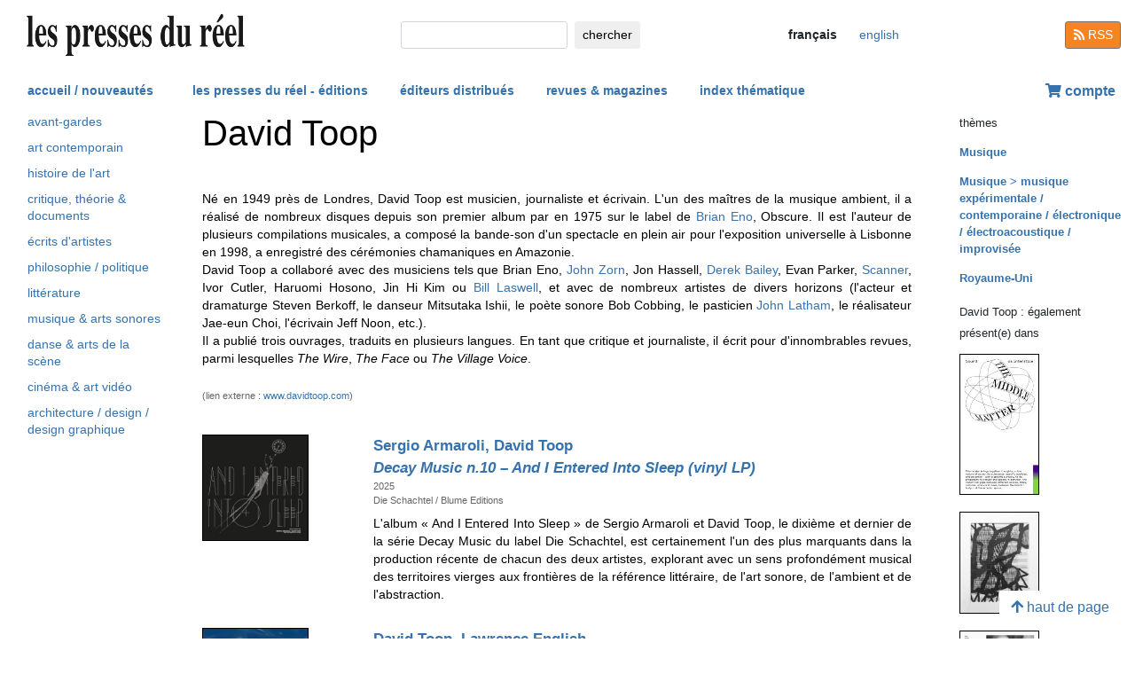

--- FILE ---
content_type: text/html; charset=UTF-8
request_url: https://www.lespressesdureel.com/auteur.php?id=891&menu=1
body_size: 7931
content:
<!DOCTYPE html>
<html lang="fr">
<head>
<meta charset="utf-8">
<title>David Toop - Les presses du réel</title>
<meta name="description" content="" />
<meta name="keywords" content="">
<meta name="viewport" content="width=device-width, initial-scale=1.0">
<meta HTTP-EQUIV="Content-Language" Content="fr"> 	
<link rel="canonical" href="https://www.lespressesdureel.com/auteur.php?id=891&menu=0"/>
<link rel="shortcut icon" href="/images/favicon.png">
<link href="/assets/css/bootstrap.min.css?v=0.3.1.0" rel="stylesheet">
<link href="/css/css.css?v=0.3.1.0" rel="stylesheet">
<!-- HTML5 shim and Respond.js IE8 support of HTML5 elements and media queries -->
<!--[if lt IE 9]>
<script src="/assets/js/html5shiv.js?v=0.3.1.0"></script>
<script src="/assets/js/respond.min.js?v=0.3.1.0"></script>
<![endif]-->
<script src="/assets/js/jquery.js?v=0.3.1.0"></script>
<script src="/assets/js/select2/select2.min.js?v=0.3.1.0"></script>
<link href="/assets/js/select2/select2.min.css?v=0.3.1.0" rel="stylesheet" />
<script src="/assets/js/popper.min.js?v=0.3.1.0"></script>
<script src="/assets/js/bootstrap.min.js?v=0.3.1.0"></script>
<script src="/js/js.js?v=0.3.1.0"></script>
<link rel="stylesheet" href="/assets/fas/css/all.css?v=0.3.1.0">
<link rel="alternate" hreflang="en" href="/EN/auteur.php?id=891&menu=1" />
<script src="/assets/js/lightbox/ekko-lightbox.js?v=0.3.1.0"></script>
<link href="/assets/js/lightbox/ekko-lightbox.css?v=0.3.1.0" rel="stylesheet" />
</head>
<body>
   <header>
    <div class="navbar fixed-top toplogo">
         
        <a href="nouveautes.php" class="navbar-brand"><img class="logo-brand" src="/images/logo250.png" alt="les presses du réel" width="250"/></a>
        <div class="">
          <form class="form-inline mt-2 mt-md-0 " action="resultats.php" method="get">
              <input class="form-control form-control-sm mr-sm-2 input-search" type="text" placeholder="" 
                aria-label="chercher" name="search" id="search" 
                pattern=".{2,100}" required title="2 lettres minimum"
                oninvalid="this.setCustomValidity('Veuillez saisir l\'objet de votre recherche (nom, titre, ISBN, mot-clé). Veuillez limiter votre recherche à 100 caractères')"
                oninput="setCustomValidity('')">
              <button class="btn   btn-sm" type="submit">
                <div class="d-none d-lg-block">chercher</div>
                <div class="d-lg-none"><span class="fas fa-search" aria-hidden="true"></span></div>
              </button>
        </form>
        </div>
        <ul class="navbar-nav navbar-expand-lg ">
            <li class="nav-item active">
                              
                <span style="cursor:default" class="btn  btn-sm btn-lang  lang-active">
                <div class="d-lg-none">fr</div>
                <div class="d-none d-lg-block">français</div>
                </span>

                            
            </li>
            <li class="nav-item active">

                               <a  href="/EN/auteur.php?id=891&menu=1" class="btn btn-sm btn-lang ">
                <div class="d-lg-none">en</div>
                <div class="d-none d-lg-block">english</div>
                </a>

              
             
            </li>
        </ul>
        <a href="/feed.php" class="btn btn-secondary btn-sm btn-rss d-none d-lg-block"><i class="fa fa-rss pull-left" style="width:13px;"></i> RSS</a>
  </div>
    <nav class="navbar navbar-expand-lg navbar-light fixed-top nav-second">
      <button class="navbar-toggler " type="button" data-toggle="collapse" data-target="#navbarCollapse" aria-controls="navbarCollapse" aria-expanded="false" aria-label="Toggle navigation">
        <span class="navbar-toggler-icon "></span>
      </button>
      <div class="collapse navbar-collapse" id="navbarCollapse">
        <ul class="navbar-nav mr-auto">
          <li class="nav-item active">
          </li>
          <li class="nav-item">
           <a href="nouveautes.php" class="nav-link  " role="button" aria-haspopup="true" aria-expanded="false">accueil / nouveautés</a>
          </li>

          <li class="nav-item nav-item-special">
           <a href="collections.php?menu=1" class="nav-link  " role="button" aria-haspopup="true" aria-expanded="false">les presses du réel - éditions</a>
          </li>

          <li class="nav-item">
           <a href="editeurs.php?menu=2" class="nav-link  " role="button" aria-haspopup="true" aria-expanded="false">éditeurs distribués</a>
          </li>

          <li class="nav-item">
           <a href="magazines.php?menu=3" class="nav-link  " role="button" aria-haspopup="true" aria-expanded="false">revues & magazines</a>
          </li>

          <li class="nav-item">
           <a href="index_themes.php?menu=4" class="nav-link  " role="button" aria-haspopup="true" aria-expanded="false">index thématique</a>
          </li>
        </ul>


          <div class="float-right userdiv">
            <span class="panier"></span>
          </div>
      </div>
    </nav>
    <div id="filtresmobilecontainer" class=""><a class="btn" id="filtresmobilecontainerbtn">+ filtres</a><div id="filtresmobile" class="filter_div"></div></div>


  </header>
  <div class="container-fluid float-left" itemscope itemtype="http://schema.org/WebPage">
    
 <div class="row">
 	 <div class="col-md-2 no-print col-pdr-left">
 	 	<select name="leftselect" class="leftselect form-control form-control-sm">
		<option value="">liste</option>
		<option  value="collection.php?id=1&menu=1">Avant-gardes</option>
<option  value="collection.php?id=9&menu=1">Art contemporain</option>
<option  value="collection.php?id=107&menu=1">Histoire de l'art</option>
<option  value="collection.php?id=3&menu=1">Critique, théorie & documents</option>
<option  value="collection.php?id=5&menu=1">Écrits d'artistes</option>
<option  value="collection.php?id=4&menu=1">Philosophie / politique</option>
<option  value="collection.php?id=21&menu=1">Littérature</option>
<option  value="collection.php?id=115&menu=1">Musique & arts sonores</option>
<option  value="collection.php?id=103&menu=1">Danse & arts de la scène</option>
<option  value="collection.php?id=117&menu=1">Cinéma & art vidéo</option>
<option  value="collection.php?id=116&menu=1">Architecture / design / design graphique</option>
</select>
<ul id="scrollId" class="nav flex-column ulnav leftul"><li><a class="nav-link" href="collection.php?id=1&menu=1">Avant-gardes</a></li><li><a class="nav-link" href="collection.php?id=9&menu=1">Art contemporain</a></li><li><a class="nav-link" href="collection.php?id=107&menu=1">Histoire de l'art</a></li><li><a class="nav-link" href="collection.php?id=3&menu=1">Critique, théorie & documents</a></li><li><a class="nav-link" href="collection.php?id=5&menu=1">Écrits d'artistes</a></li><li><a class="nav-link" href="collection.php?id=4&menu=1">Philosophie / politique</a></li><li><a class="nav-link" href="collection.php?id=21&menu=1">Littérature</a></li><li><a class="nav-link" href="collection.php?id=115&menu=1">Musique & arts sonores</a></li><li><a class="nav-link" href="collection.php?id=103&menu=1">Danse & arts de la scène</a></li><li><a class="nav-link" href="collection.php?id=117&menu=1">Cinéma & art vidéo</a></li><li><a class="nav-link" href="collection.php?id=116&menu=1">Architecture / design / design graphique</a></li></ul><script>
				var li = $( "li.active" );
				var ul = $("#scrollId");
				var pos = 0;
				$("#scrollId").find('li').each(function() {
				   if ( $(this).children().hasClass('active') ) {
					  pos=$(this).children().position("top");
				   }
				});
				ul.scrollTop(pos["top"]-10); 


				$(".leftselect").change(function() {
					if ($(this).val()!="")
 				  		$(location).attr("href",$(this).val());
				});

				</script> 	 </div>
 	 <div class="col-md-8">
<div id="page">	<div class="blocColl">		<div class="titreListe"><h1>David Toop</h1></div>		<div class="separationTitre">&nbsp;</div>		<div class="accroche">Né en 1949 près de Londres, David Toop est musicien, journaliste et écrivain. 
L'un des maîtres de la musique ambient, il a réalisé de nombreux disques depuis son premier album par en 1975 sur le label de <a href="auteur.php?id=5250">Brian Eno</a>, Obscure. Il est l'auteur de plusieurs compilations musicales, a composé la bande-son d'un spectacle en plein air pour l'exposition universelle à Lisbonne en 1998, a enregistré des cérémonies chamaniques en Amazonie.<br>
David Toop a collaboré avec des musiciens tels que Brian  Eno,  <a href="auteur.php?id=2829">John Zorn</a>, Jon Hassell, <a href="auteur.php?id=2392">Derek Bailey</a>, Evan  Parker, <a href="auteur.php?id=1651">Scanner</a>, Ivor Cutler, Haruomi Hosono, Jin Hi Kim  ou <a href="auteur.php?id=3269">Bill Laswell</a>, et avec de nombreux artistes de divers horizons (l'acteur et dramaturge Steven Berkoff, le danseur  Mitsutaka Ishii, le poète sonore Bob Cobbing, le pasticien <a href="auteur.php?id=4546">John Latham</a>, le réalisateur Jae-eun Choi, l'écrivain Jeff Noon, etc.). <br>
Il a publié trois ouvrages, traduits en plusieurs langues. En tant que critique et journaliste, il écrit pour d'innombrables revues, parmi lesquelles  <em>The Wire</em>, <em>The Face</em> ou  <em>The  Village  Voice</em>.</div>		<br><div class="descrListe">(lien externe : <a href="http://www.davidtoop.com" target="_blank">www.davidtoop.com</a>)</div>	</div>	<div class="separationTitre">&nbsp;</div>		<div class="elementliste">			<div class="row">
				<div class="col-4 col-md-3">
			<a href="ouvrage.php?id=12488&menu=1"><img src="./img/ouvrage/12488/_f.jpg" class="couvListeReduite" alt="David Toop - Decay Music n.10 - And I Entered Into Sleep (vinyl LP)" /></a>				</div>				<div class="col-8  col-md-9 listcolright">
			<div class="titreListe"><a href="ouvrage.php?id=12488&menu=1"><span class="auteurTitre">Sergio Armaroli, David Toop</span><br/><span class="ouvrageTitre">Decay Music n.10  &ndash; And I Entered Into Sleep (vinyl LP)</span></a></div>			<div class="descrListe">2025</div>			<div class="descrListe"><span class="small-text"></span></div>
			<div class="collListe">Die Schachtel / Blume Editions</div>			<div class="descrListe vert"></div>			<div class="descrListe orange"></div>			<div class="descrListe orange"></div>			<div class="descrListe rouge"></div>			<div class="accroche">L'album « And I Entered Into Sleep » de Sergio Armaroli et David Toop, le dixième et dernier de la série Decay Music du label Die Schachtel, est certainement l'un des plus marquants dans la production récente de chacun des deux artistes, explorant avec un  sens profondément musical des territoires vierges aux frontières de la référence littéraire, de l'art sonore, de l'ambient et de l'abstraction.</div>				</div>			</div>		</div>		<div class="elementliste">			<div class="row">
				<div class="col-4 col-md-3">
			<a href="ouvrage.php?id=10962&menu=1"><img src="./img/ouvrage/10962/_f.jpg" class="couvListeReduite" alt="David Toop - The Shell That Speaks The Sea (vinyl LP)" /></a>				</div>				<div class="col-8  col-md-9 listcolright">
			<div class="titreListe"><a href="ouvrage.php?id=10962&menu=1"><span class="auteurTitre">David Toop, Lawrence English</span><br/><span class="ouvrageTitre">The Shell That Speaks The Sea (vinyl LP) </span></a></div>			<div class="descrListe">2023</div>			<div class="descrListe"><span class="small-text"></span></div>
			<div class="collListe">Room40</div>			<div class="descrListe vert"></div>			<div class="descrListe orange"></div>			<div class="descrListe orange"></div>			<div class="descrListe rouge"></div>			<div class="descrListe orange">momentanément indisponible</div>			<div class="accroche">La concrétisation d'une communauté de vues entretenue depuis une vingtaine d'années, articulant l'approche sonore de David Toop (ici avec sa propre voix, des guitares électrique et lapsteel, des sifflets, des percussions, des flûtes et de l'électronique) autour des enregistrements singuliers de Lawrence English de divers animaux exotiques.</div>				</div>			</div>		</div>		<div class="elementliste">			<div class="row">
				<div class="col-4 col-md-3">
			<a href="ouvrage.php?id=10468&menu=1"><img src="./img/ouvrage/10468/_f.jpg" class="couvListeReduite" alt="David Toop - Alterations - Logos Foundation, Gent, 01​/​31​/​1981 (vinyl LP)" /></a>				</div>				<div class="col-8  col-md-9 listcolright">
			<div class="titreListe"><a href="ouvrage.php?id=10468&menu=1"><span class="auteurTitre">David Toop, Peter Cusack, Steve Beresford, Terry Day</span><br/><span class="ouvrageTitre">Alterations  &ndash; Logos Foundation, Gent, 01​/​31​/​1981 (vinyl LP)</span></a></div>			<div class="descrListe">2023</div>			<div class="descrListe"><span class="small-text"></span></div>
			<div class="collListe">Sub Rosa</div>			<div class="descrListe vert"></div>			<div class="descrListe orange"></div>			<div class="descrListe orange"></div>			<div class="descrListe rouge"></div>			<div class="accroche">Enregistrements inédits du quartet d'improvisation Alterations (actif de 1977 à 1986,  reformé en 2015) issus des sessions live à la fondation Logos, à Gand, en Belgique, le 3 janvier 1981.</div>				</div>			</div>		</div>		<div class="elementliste">			<div class="row">
				<div class="col-4 col-md-3">
			<a href="ouvrage.php?id=9234&menu=1"><img src="./img/ouvrage/9234/_f.jpg" class="couvListeReduite" alt="David Toop - Breathing Spirit Forms (livre + CD)" /></a>				</div>				<div class="col-8  col-md-9 listcolright">
			<div class="titreListe"><a href="ouvrage.php?id=9234&menu=1"><span class="auteurTitre">David Toop, Akio Suzuki, Lawrence English</span><br/><span class="ouvrageTitre">Breathing Spirit Forms (livre + CD) </span></a></div>			<div class="descrListe">2022</div>			<div class="descrListe"><span class="small-text"></span></div>
			<div class="collListe">Room40</div>			<div class="descrListe vert">(derniers exemplaires disponibles !)</div>			<div class="descrListe orange"></div>			<div class="descrListe orange"></div>			<div class="descrListe rouge"></div>			<div class="accroche">Une série d'improvisations in situ sur le  mont Tamborine en Australie.</div>				</div>			</div>		</div>		<div class="elementliste">			<div class="row">
				<div class="col-4 col-md-3">
			<a href="ouvrage.php?id=8100&menu=1"><img src="./img/ouvrage/8100/_c.jpg" class="couvListeReduite" alt="David Toop - Wounds (vinyl LP)" /></a>				</div>				<div class="col-8  col-md-9 listcolright">
			<div class="titreListe"><a href="ouvrage.php?id=8100&menu=1"><span class="auteurTitre">David Toop, Paul Burwell</span><br/><span class="ouvrageTitre">Wounds (vinyl LP) </span></a></div>			<div class="descrListe">2020</div>			<div class="descrListe"><span class="small-text"></span></div>
			<div class="collListe">Song Cycle Records</div>			<div class="descrListe vert"></div>			<div class="descrListe orange"></div>			<div class="descrListe orange"></div>			<div class="descrListe rouge">épuisé</div>			<div class="accroche">La première réédition du disque de David Toop et Paul Burwell initialement publié en 1980 sur le label Quartz! de Toop, un album représentatif d'un moment fondateur de la scène musicale improvisée et expérimentale britannique, développé autour du London Musicians Collective (Evan Parker, Peter Cusack, Lol Coxhill, Sylvia Hallet, Max Eastley) à la fin des années 1970 et au début des années 1980.</div>				</div>			</div>		</div>		<div class="elementliste">			<div class="row">
				<div class="col-4 col-md-3">
			<a href="ouvrage.php?id=6211&menu=1"><img src="./img/ouvrage/6211/suttle-sculpture_F.jpg" class="couvListeReduite" alt="David Toop - Suttle Sculpture (vinyl LP)" /></a>				</div>				<div class="col-8  col-md-9 listcolright">
			<div class="titreListe"><a href="ouvrage.php?id=6211&menu=1"><span class="auteurTitre">David Toop, Paul Burwell</span><br/><span class="ouvrageTitre">Suttle Sculpture (vinyl LP) </span></a></div>			<div class="descrListe">2018</div>			<div class="descrListe"><span class="small-text"></span></div>
			<div class="collListe">Sub Rosa</div>			<div class="descrListe vert"></div>			<div class="descrListe orange"></div>			<div class="descrListe orange"></div>			<div class="descrListe rouge">épuisé</div>			<div class="accroche">Enregistrements inédits du duo formé durant les années 1970 par 
David Toop et Paul Burwell, ici en session live à la Logos Foundation, Bruxelles, le 7 mai 1977. Toop et Burwell sont alors engagés dans une recherche de décomposition musicale passant par l'improvisation libre et l'étude de la bioacoustique, des enregistrements de terrain, des musiques brutes, de l'anthropologie et de l'ésotérisme.</div>				</div>			</div>		</div>		<div class="elementliste">			<div class="row">
				<div class="col-4 col-md-3">
			<a href="ouvrage.php?id=5851&menu=1"><img src="./img/ouvrage/5851/ancient-lights-and-the-black-core_F.jpg" class="couvListeReduite" alt="David Toop - Ancient Lights And The Black Core (vinyl LP)" /></a>				</div>				<div class="col-8  col-md-9 listcolright">
			<div class="titreListe"><a href="ouvrage.php?id=5851&menu=1"><span class="auteurTitre"> Seefeel,  Scorn, Timothy Leary,  The Yanomami, David Toop</span><br/><span class="ouvrageTitre">Ancient Lights And The Black Core (vinyl LP) </span></a></div>			<div class="descrListe">2017</div>			<div class="descrListe"><span class="small-text"></span></div>
			<div class="collListe">Sub Rosa</div>			<div class="descrListe vert"></div>			<div class="descrListe orange"></div>			<div class="descrListe orange"></div>			<div class="descrListe rouge"></div>			<div class="accroche">Paru en 1995 dans le cadre de la collection « Utopian Diaries » chez Sub Rosa, <em>Ancient Light and the Blackcore </em>rassemble une série de musiques inédites  inspirées par les expériences hallucinogènes ainsi que des enregistrements de cérémonies chamaniques au sein de la communauté des Yanomami. Accompagné d'un texte de David Toop. Première édition vinyle.</div>				</div>			</div>		</div>		<div class="elementliste">			<div class="row">
				<div class="col-4 col-md-3">
			<a href="ouvrage.php?id=4510&menu=1"><img src="./img/ouvrage/4510/life-on-the-inside_F.jpg" class="couvListeReduite" alt="David Toop - Life on the inside (vinyl LP)" /></a>				</div>				<div class="col-8  col-md-9 listcolright">
			<div class="titreListe"><a href="ouvrage.php?id=4510&menu=1"><span class="ouvrageTitre">Life on the inside (vinyl LP) </span></a></div>			<div class="descrListe">2016</div>			<div class="descrListe"><span class="small-text"></span></div>
			<div class="collListe">Sub Rosa</div>			<div class="descrListe vert"></div>			<div class="descrListe orange"></div>			<div class="descrListe orange"></div>			<div class="descrListe rouge">épuisé</div>			<div class="accroche">Edition limitée d'un  enregistrement sonore accompagnant une exposition du sculpteur Pierre  Besson au Carré en 2014 – une pièce maîtresse dans la discographie ambient de David Toop.</div>				</div>			</div>		</div>		<div class="elementliste">			<div class="row">
				<div class="col-4 col-md-3">
			<a href="ouvrage.php?id=3908&menu=1"><img src="./img/ouvrage/3908/lost-shadows-cd_F.jpg" class="couvListeReduite" alt="David Toop - Lost Shadows – In Defence Of The Soul - Yanomami Shamanism, Songs, Ritual, 1978 (CD)" /></a>				</div>				<div class="col-8  col-md-9 listcolright">
			<div class="titreListe"><a href="ouvrage.php?id=3908&menu=1"><span class="ouvrageTitre">Lost Shadows – In Defence Of The Soul  &ndash; Yanomami Shamanism, Songs, Ritual, 1978 (CD)</span></a></div>			<div class="descrListe">2015</div>			<div class="descrListe"><span class="small-text"></span></div>
			<div class="collListe">Sub Rosa</div>			<div class="descrListe vert"></div>			<div class="descrListe orange"></div>			<div class="descrListe orange"></div>			<div class="descrListe rouge">épuisé</div>			<div class="accroche">Les enregistrements, extraordinaires, de champs rituels Yanomami, de cérémonies shamanistiques et de sons de la forêt tropicale, réalisés par David Toop en 1978. Le livret de 40 pages retrace l'histoire complète et fascinante de l'expédition de Toop  et de son séjour auprès des   derniers shamans Yanomami, au cœur de la jungle amazonienne.</div>				</div>			</div>		</div>		<div class="elementliste">			<div class="row">
				<div class="col-4 col-md-3">
			<a href="ouvrage.php?id=3931&menu=1"><img src="./img/ouvrage/3931/lost-shadows-lp_F.jpg" class="couvListeReduite" alt="David Toop - Lost Shadows – In Defence Of The Soul - Yanomami Shamanism, Songs, Ritual, 1978 (vinyl LP)" /></a>				</div>				<div class="col-8  col-md-9 listcolright">
			<div class="titreListe"><a href="ouvrage.php?id=3931&menu=1"><span class="ouvrageTitre">Lost Shadows – In Defence Of The Soul  &ndash; Yanomami Shamanism, Songs, Ritual, 1978 (vinyl LP)</span></a></div>			<div class="descrListe">2015</div>			<div class="descrListe"><span class="small-text"></span></div>
			<div class="collListe">Sub Rosa</div>			<div class="descrListe vert"></div>			<div class="descrListe orange"></div>			<div class="descrListe orange"></div>			<div class="descrListe rouge">épuisé</div>			<div class="accroche">Les enregistrements, extraordinaires, de champs rituels Yanomami, de cérémonies shamanistiques et de sons de la forêt tropicale, réalisés par David Toop en 1978. Le livret de 40 pages retrace l'histoire complète et fascinante de l'expédition de Toop  et de son séjour auprès des   derniers shamans Yanomami, au cœur de la jungle amazonienne (la version vinyle est mixée par Lawrence English).</div>				</div>			</div>		</div>		<div class="elementliste">			<div class="row">
				<div class="col-4 col-md-3">
			<a href="ouvrage.php?id=3290&menu=1"><img src="./img/ouvrage/3290/mondo-black-chamber_F.jpg" class="couvListeReduite" alt="David Toop - Mondo Black Chamber (2 CD)" /></a>				</div>				<div class="col-8  col-md-9 listcolright">
			<div class="titreListe"><a href="ouvrage.php?id=3290&menu=1"><span class="ouvrageTitre">Mondo Black Chamber (2 CD) </span></a></div>			<div class="descrListe">2014</div>			<div class="descrListe"><span class="small-text"></span></div>
			<div class="collListe">Sub Rosa</div>			<div class="descrListe vert"></div>			<div class="descrListe orange"></div>			<div class="descrListe orange"></div>			<div class="descrListe rouge"></div>			<div class="accroche">La série complète des enregistrements de David Toop publiés chez Sub Rosa, 1996-2003.</div>				</div>			</div>		</div>		<div class="elementliste">			<div class="row">
				<div class="col-4 col-md-3">
			<a href="ouvrage.php?id=1693&menu=1"><img src="./img/ouvrage/1693/toop-dvd_F.jpg" class="couvListeReduite" alt="David Toop - I Never Promised You A Rose Garden - A portrait of David Toop through his records collection (DVD)" /></a>				</div>				<div class="col-8  col-md-9 listcolright">
			<div class="titreListe"><a href="ouvrage.php?id=1693&menu=1"><span class="ouvrageTitre">I Never Promised You A Rose Garden  &ndash; A portrait of David Toop through his records collection (DVD)</span></a></div>			<div class="descrListe">2008</div>			<div class="descrListe"><span class="small-text">édition anglaise (sous-titres français)</span></div>
			<div class="collListe">Sub Rosa</div>			<div class="descrListe vert"></div>			<div class="descrListe orange"></div>			<div class="descrListe orange"></div>			<div class="descrListe rouge">épuisé</div>			<div class="accroche">Un portrait filmé du musicien, critique et écrivain anglais au travers de sa discothèque (de Pan Sonic aux enregistrements de grenouilles australiennes), l'occasion d'une réflexion sur des connexions souterraines entre des genres musicaux <em>a priori</em> opposés et sur les frontières troubles entre musique et non musique.</div>				</div>			</div>		</div></div> 	 </div>
 	 <div class="col-md-2 no-print">
 	 	<small>thèmes</small><ul class="suggestions_ouvrage"><li style="margin-bottom:14px;"><a href="./index_theme.php?id=1&menu=4"><b>Musique</b></a></li><li style="margin-bottom:14px;"><a href="./index_theme.php?id=168&menu=4"><b>Musique > musique expérimentale / contemporaine / électronique / électroacoustique / improvisée</b></a></li><li style="margin-bottom:14px;"><a href="./index_theme.php?id=70&menu=4"><b>Royaume-Uni</b></a></li></ul><small>David Toop&nbsp;: également présent(e) dans</small><ul class="suggestions_ouvrage"><li><a href="ouvrage.php?id=12579&menu=0" title="The Middle Matter – Sound as interstice (2025)"><img src="./img/ouvrage/12579/_cover.jpg" class="couvListeReduite" alt="" /></a></li><br><li><a href="ouvrage.php?id=12480&menu=0" title="Alan Courtis : Partitions graphiques (2025)"><img src="./img/ouvrage/12480/_9782490445158.jpg" class="couvListeReduite" alt="" /></a></li><br><li><a href="ouvrage.php?id=11669&menu=0" title="Akio Suzuki : Stone (CD) (2024)"><img src="./img/ouvrage/11669/_f.jpg" class="couvListeReduite" alt="" /></a></li><br><li><a href="ouvrage.php?id=11074&menu=0" title="Amelia Cuni, Werner Durand, Uli Hohmann : Clearing (vinyl LP) (2023)"><img src="./img/ouvrage/11074/_f.jpg" class="couvListeReduite" alt="" /></a></li><br><li><a href="ouvrage.php?id=10348&menu=0" title="Lionel Marchetti,  Decibel : Inland Lake (le lac intérieur) (CD) (2023)"><img src="./img/ouvrage/10348/_f.jpg" class="couvListeReduite" alt="" /></a></li><br><li><a href="ouvrage.php?id=10947&menu=0" title="Revue &amp; Corrigée (2023)"><img src="./img/ouvrage/10947/_9ySI7Sx3ylMV.jpg" class="couvListeReduite" alt="" /></a></li><br><li><a href="ouvrage.php?id=10564&menu=0" title="Brian Eno,  Ensemble Dedalus : Discreet Music/Music for Airports/Thursday Afternoon (2 CD) (2023)"><img src="./img/ouvrage/10564/_mwwb3k5j.jpg" class="couvListeReduite" alt="" /></a></li><br><li><a href="ouvrage.php?id=10563&menu=0" title="Brian Eno,  Ensemble Dedalus : Discreet Music/Music for Airports/Thursday Afternoon (2 vinyl LP) (2023)"><img src="./img/ouvrage/10563/_mwwb3k5j.jpg" class="couvListeReduite" alt="" /></a></li><br><li><a href="ouvrage.php?id=10328&menu=0" title="Massimo Bartolini : Hagoromo (2023)"><img src="./img/ouvrage/10328/_nero_hagoromo_cover.jpg" class="couvListeReduite" alt="" /></a></li><br><li><a href="ouvrage.php?id=10341&menu=0" title=" Langham Research Centre, John Butcher : Six Hands at an Open Door (CD) (2023)"><img src="./img/ouvrage/10341/_f.jpg" class="couvListeReduite" alt="" /></a></li><br><li><a href="ouvrage.php?id=10183&menu=0" title="Holding Pattern (2022)"><img src="./img/ouvrage/10183/_f.jpg" class="couvListeReduite" alt="" /></a></li><br><li><a href="ouvrage.php?id=10012&menu=0" title="Patrice Caillet, Alan Courtis : Discographisme maison / Homemade record sleeves (2022)"><img src="./img/ouvrage/10012/_f.jpg" class="couvListeReduite" alt="" /></a></li><br><li><a href="ouvrage.php?id=9890&menu=0" title="Christian Marclay :  (2022)"><img src="./img/ouvrage/9890/87912_JRPEditions_CMARCLAY_978_3_03764_597_0_Cover.jpg" class="couvListeReduite" alt="" /></a></li><br><li><a href="ouvrage.php?id=9730&menu=0" title="Exploring Gong Culture of Southeast Asia – Massif and Archipelago (2 CD + livret) (2022)"><img src="./img/ouvrage/9730/_f.jpg" class="couvListeReduite" alt="" /></a></li><br><li><a href="ouvrage.php?id=9729&menu=0" title="Exploring Gong Culture of Southeast Asia – Massif and Archipelago (vinyl LP) (2022)"><img src="./img/ouvrage/9729/_f.jpg" class="couvListeReduite" alt="" /></a></li><br><li><a href="ouvrage.php?id=8529&menu=0" title="Carlos Casas : Cemetery – Journeys to the Elephant Graveyard and Beyond (2021)"><img src="./img/ouvrage/8529/_c.jpg" class="couvListeReduite" alt="" /></a></li><br><li><a href="ouvrage.php?id=7958&menu=0" title="Konstantin Raudive : The Voices of the Dead – Featuring David Toop, 
DJ Spooky, 
Lee Ranaldo, 
Calla &amp; 
CM von Hausswolff (vinyl LP) (2020)"><img src="./img/ouvrage/7958/_c.jpg" class="couvListeReduite" alt="" /></a></li><br><li><a href="ouvrage.php?id=7744&menu=0" title="Spectres – Résonances (2020)"><img src="./img/ouvrage/7744/63922_2_GRM_SP_COVER_FRONT.jpg" class="couvListeReduite" alt="" /></a></li><br><li><a href="ouvrage.php?id=7592&menu=0" title="The Middle Matter – Sound as interstice (2019)"><img src="./img/ouvrage/7592/_cover.jpg" class="couvListeReduite" alt="" /></a></li><br><li><a href="ouvrage.php?id=10479&menu=0" title="Peter Cusack : Aral Sea Stories and the River Naryn (vinyl LP) (2019)"><img src="./img/ouvrage/10479/_f.jpg" class="couvListeReduite" alt="" /></a></li><br><li><a href="ouvrage.php?id=6834&menu=0" title="Jean-Claude Roché : Birds of Venezuela (vinyl LP) (2018)"><img src="./img/ouvrage/6834/birds-of-venezuela_F.jpg" class="couvListeReduite" alt="" /></a></li><br><li><a href="ouvrage.php?id=6082&menu=0" title="Volume ! – Varia (2017)"><img src="./img/ouvrage/6082/volume-14-1_F.jpg" class="couvListeReduite" alt="" /></a></li><br><li><a href="ouvrage.php?id=5600&menu=0" title="Le son du grisli (2017)"><img src="./img/ouvrage/5600/son-du-grisli-02_F.jpg" class="couvListeReduite" alt="" /></a></li><br><li><a href="ouvrage.php?id=5283&menu=0" title="Revue &amp; Corrigée (2017)"><img src="./img/ouvrage/5283/revue-corrigee-110_F.jpg" class="couvListeReduite" alt="" /></a></li><br><li><a href="ouvrage.php?id=4970&menu=0" title="Amelia Cuni, Werner Durand : Diasporagas – Ancient Trends and New Traditions in Indo-European Music (vinyl LP) (2016)"><img src="./img/ouvrage/4970/diasporagas_F.jpg" class="couvListeReduite" alt="" /></a></li><br><li><a href="ouvrage.php?id=1912&menu=0" title="Jean-Yves Leloup : Digital Magma (2010)"><img src="./img/ouvrage/1912/digital-magma_F.jpg" class="couvListeReduite" alt="" /></a></li><br><li><a href="ouvrage.php?id=1516&menu=0" title="Voids / Vides – Edition reliée (2009)"><img src="./img/ouvrage/1516/voids-r_F.jpg" class="couvListeReduite" alt="" /></a></li><br><li><a href="ouvrage.php?id=1478&menu=0" title="Voids / Vides (2009)"><img src="./img/ouvrage/1478/voids_F.jpg" class="couvListeReduite" alt="" /></a></li><br><li><a href="ouvrage.php?id=1483&menu=0" title="One Reason To Live – Conversations about Music with Julius Nil (2006)"><img src="./img/ouvrage/1483/reason-to-live_F.jpg" class="couvListeReduite" alt="" /></a></li><br></ul><small>en lien avec</small><ul class="suggestions_ouvrage"><li><a href="ouvrage.php?id=9069&menu=0" title="John Latham : Recueil de contradictions (2022)"><img src="./img/ouvrage/9069/_c.jpg" class="couvListeReduite" alt="" /></a></li><br><li><a href="ouvrage.php?id=8597&menu=0" title="Robin Rimbaud, Hans Op de Beeck : Staging Silence – Original Film Soundtracks (2 vinyl LP) (2021)"><img src="./img/ouvrage/8597/_c.jpg" class="couvListeReduite" alt="" /></a></li><br><li><a href="ouvrage.php?id=6827&menu=0" title="Nicholas James Bullen, Bill Laswell : Bass Terror (vinyl LP) (2018)"><img src="./img/ouvrage/6827/bass-terror_F.jpg" class="couvListeReduite" alt="" /></a></li><br><li><a href="ouvrage.php?id=5909&menu=0" title="John Zorn, Eugene Chadbourne : 1977-1981 (coffret vinyl LP + livre) (2017)"><img src="./img/ouvrage/5909/1977-1981_F.jpg" class="couvListeReduite" alt="" /></a></li><br><li><a href="ouvrage.php?id=4886&menu=0" title="Max Eastley,  Logos Ensemble,  Feminist Improvising Group,  COUM, Derek Bailey : Another Evening at Logos 1974/79/81 (2 vinyl LP) (2015)"><img src="./img/ouvrage/4886/another-evening-at-logos_F.jpg" class="couvListeReduite" alt="" /></a></li><br><li><a href="ouvrage.php?id=3259&menu=0" title="Robin Rimbaud : The Garden is full of Metal – Homage to Derek Jarman (CD) (2014)"><img src="./img/ouvrage/3259/garden-full-of-metal_F.jpg" class="couvListeReduite" alt="" /></a></li><br></ul>  	 </div>
 </div>

<br/>
<br/>
<div class="back-to-top no-print d-none d-lg-block"><a href="#" class="btn btn-default"><span class="fas fa-arrow-up" aria-hidden="true"></span>&nbsp;haut de page</a>
	<!--<br><span class="small muted">0.019351005554199 seconde(s)</span> --></div>


</div>
<br/>
<br/>
<br/>


<script type="text/javascript">
  $( document ).ready(function() {
  	$('.userdiv .panier').load("/panier_prestashop.php?language=fr"); 
    resiz();
    $( window ).on( "resize", resiz );
  });
  $(document).on('click', '[data-toggle="lb"]', function(event) {
                event.preventDefault();
                $(this).ekkoLightbox();
            });

   

  var curfiltre ;
  function resiz() {
    // déplacer les filtres selon la taille écran
    if ($("#filter_div_display").css("display") != curfiltre) {
      curfiltre = $("#filter_div_display").css("display"); 
      if (curfiltre == "none") {
        let htm = $("#filter_div_content").html()
        $("#filtresmobile").html(htm)
        $("#filter_div_content").html('')
        if ('1' == '') {
          $("#filtresmobilecontainerbtn").addClass("orange bold");
        } else{
          $("#filtresmobilecontainerbtn").removeClass("orange bold");
        }
        $("#filtresmobilecontainer").show();
        $("#filtresmobile").hide();
      } else {
        let htm = $("#filtresmobile").html()
        if (htm!='') {
          $("#filter_div_content").html(htm)
          $("#filtresmobilecontainer").hide();  
          $("#filtresmobile").hide();
        }
      }
      $("#filtresmobilecontainerbtn").off();
      $(".form-check-input").off();
      $(".filter_form_remove").off();


      $("#filtresmobilecontainerbtn").click(function(){
        $("#filtresmobile").toggle();
      }) 

      $(".form-check-input").change( function(event) {
                event.preventDefault();
                $("#filter_form").submit(); 
            });
      $(".filter_form_remove").click( function(event) {
                event.preventDefault(); 
                $("#filter_remove").val(1);
                $("#filter_form").submit(); 
            });

    }
       }
</script>
</body>
</html>